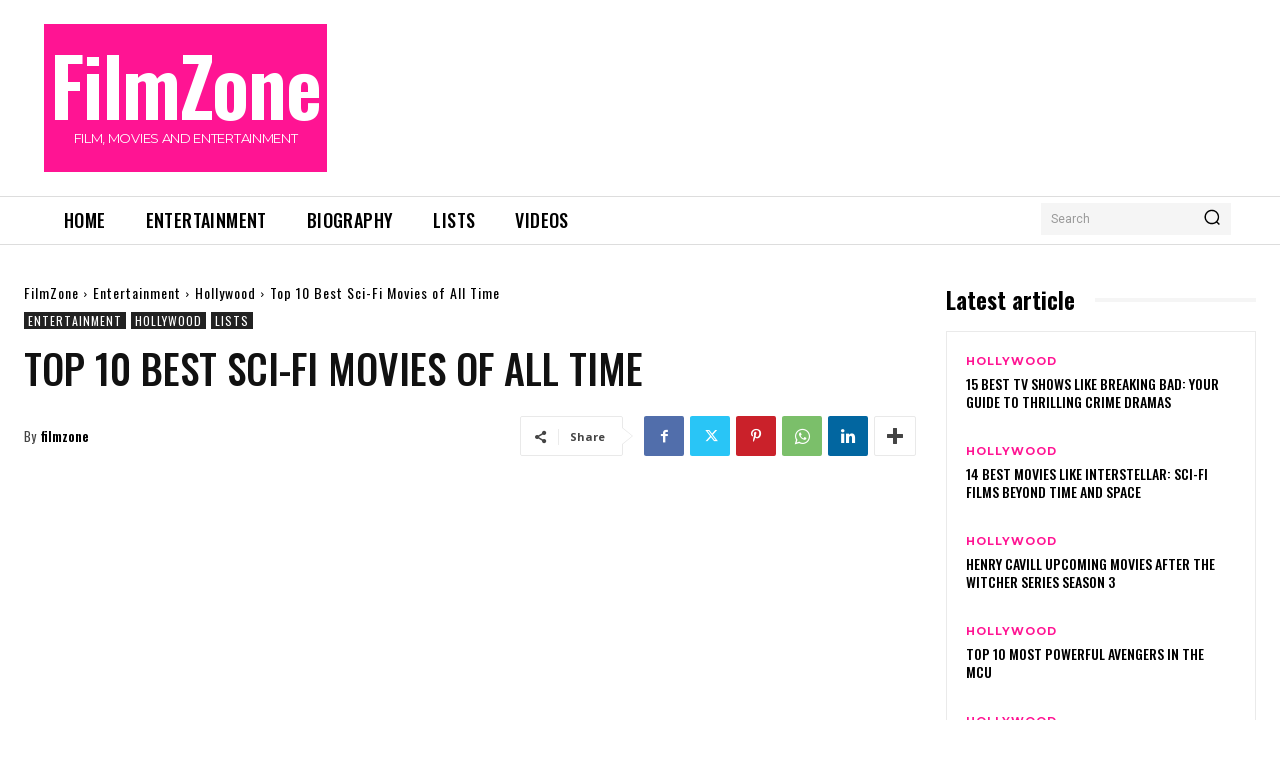

--- FILE ---
content_type: text/html; charset=utf-8
request_url: https://www.google.com/recaptcha/api2/aframe
body_size: 269
content:
<!DOCTYPE HTML><html><head><meta http-equiv="content-type" content="text/html; charset=UTF-8"></head><body><script nonce="J1PQlKeNXgOnEXNXmafRFw">/** Anti-fraud and anti-abuse applications only. See google.com/recaptcha */ try{var clients={'sodar':'https://pagead2.googlesyndication.com/pagead/sodar?'};window.addEventListener("message",function(a){try{if(a.source===window.parent){var b=JSON.parse(a.data);var c=clients[b['id']];if(c){var d=document.createElement('img');d.src=c+b['params']+'&rc='+(localStorage.getItem("rc::a")?sessionStorage.getItem("rc::b"):"");window.document.body.appendChild(d);sessionStorage.setItem("rc::e",parseInt(sessionStorage.getItem("rc::e")||0)+1);localStorage.setItem("rc::h",'1769307987725');}}}catch(b){}});window.parent.postMessage("_grecaptcha_ready", "*");}catch(b){}</script></body></html>